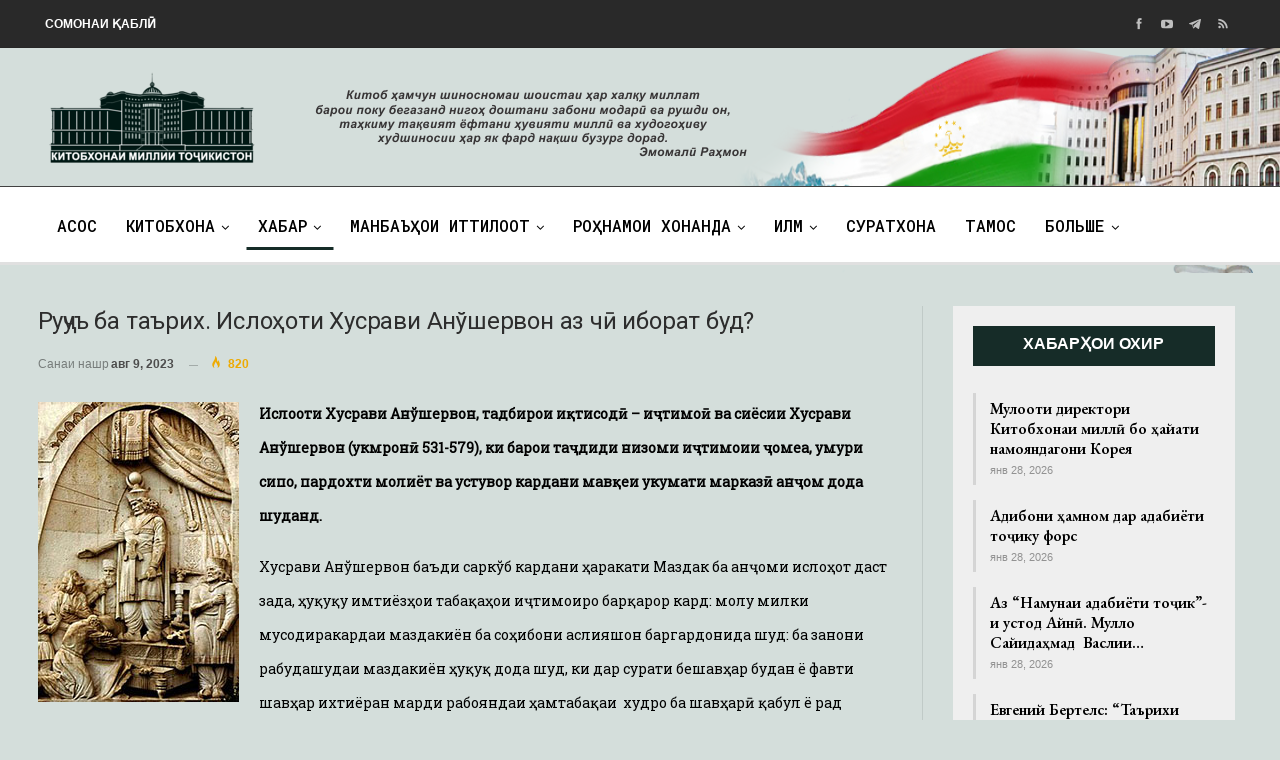

--- FILE ---
content_type: text/html; charset=UTF-8
request_url: https://kmt.tj/ruju-ba-tarih-islohoti-husravi-an-shervon-az-chy-iborat-bud/
body_size: 16444
content:
	<!DOCTYPE html>
		<!--[if IE 8]>
	<html class="ie ie8" lang="ru-RU"> <![endif]-->
	<!--[if IE 9]>
	<html class="ie ie9" lang="ru-RU"> <![endif]-->
	<!--[if gt IE 9]><!-->
<html lang="ru-RU"> <!--<![endif]-->
	<head>
				<meta charset="UTF-8">
		<meta http-equiv="X-UA-Compatible" content="IE=edge">
		<meta name="viewport" content="width=device-width, initial-scale=1.0">
		<link rel="pingback" href="https://kmt.tj/xmlrpc.php"/>

		<title>Руҷуъ ба таърих. Ислоҳоти Хусрави Анўшервон аз чӣ иборат буд? &#8211; Китобхонаи миллии Тоҷикистон</title>
<meta name='robots' content='max-image-preview:large' />

<!-- Better Open Graph, Schema.org & Twitter Integration -->
<meta property="og:locale" content="ru_ru"/>
<meta property="og:site_name" content="Китобхонаи миллии Тоҷикистон"/>
<meta property="og:url" content="https://kmt.tj/ruju-ba-tarih-islohoti-husravi-an-shervon-az-chy-iborat-bud/"/>
<meta property="og:title" content="Руҷуъ ба таърих. Ислоҳоти Хусрави Анўшервон аз чӣ иборат буд?"/>
<meta property="og:image" content="https://kmt.tj/wp-content/uploads/2023/08/anushervon.jpg"/>
<meta property="article:section" content="Хабар"/>
<meta property="og:description" content="Ислоҳоти Хусрави Анўшервон, тадбирҳои иқтисодӣ – иҷтимоӣ ва сиёсии Хусрави Анўшервон (ҳукмронӣ 531-579), ки барои таҷдиди низоми иҷтимоии ҷомеа, умури сипоҳ, пардохти молиёт ва устувор кардани мавқеи ҳукумати марказӣ анҷом дода шуданд.Хусрави Анўшерв"/>
<meta property="og:type" content="article"/>
<meta name="twitter:card" content="summary"/>
<meta name="twitter:url" content="https://kmt.tj/ruju-ba-tarih-islohoti-husravi-an-shervon-az-chy-iborat-bud/"/>
<meta name="twitter:title" content="Руҷуъ ба таърих. Ислоҳоти Хусрави Анўшервон аз чӣ иборат буд?"/>
<meta name="twitter:description" content="Ислоҳоти Хусрави Анўшервон, тадбирҳои иқтисодӣ – иҷтимоӣ ва сиёсии Хусрави Анўшервон (ҳукмронӣ 531-579), ки барои таҷдиди низоми иҷтимоии ҷомеа, умури сипоҳ, пардохти молиёт ва устувор кардани мавқеи ҳукумати марказӣ анҷом дода шуданд.Хусрави Анўшерв"/>
<meta name="twitter:image" content="https://kmt.tj/wp-content/uploads/2023/08/anushervon.jpg"/>
<!-- / Better Open Graph, Schema.org & Twitter Integration. -->
<link rel='dns-prefetch' href='//fonts.googleapis.com' />
<link rel="alternate" type="application/rss+xml" title="Китобхонаи миллии Тоҷикистон &raquo; Лента" href="https://kmt.tj/feed/" />
<link rel="alternate" type="application/rss+xml" title="Китобхонаи миллии Тоҷикистон &raquo; Лента комментариев" href="https://kmt.tj/comments/feed/" />
<link rel="alternate" type="application/rss+xml" title="Китобхонаи миллии Тоҷикистон &raquo; Лента комментариев к &laquo;Руҷуъ ба таърих. Ислоҳоти Хусрави Анўшервон аз чӣ иборат буд?&raquo;" href="https://kmt.tj/ruju-ba-tarih-islohoti-husravi-an-shervon-az-chy-iborat-bud/feed/" />
<script type="text/javascript">
window._wpemojiSettings = {"baseUrl":"https:\/\/s.w.org\/images\/core\/emoji\/14.0.0\/72x72\/","ext":".png","svgUrl":"https:\/\/s.w.org\/images\/core\/emoji\/14.0.0\/svg\/","svgExt":".svg","source":{"concatemoji":"https:\/\/kmt.tj\/wp-includes\/js\/wp-emoji-release.min.js?ver=d31eecbd296ec36bdee0775694abd10e"}};
/*! This file is auto-generated */
!function(i,n){var o,s,e;function c(e){try{var t={supportTests:e,timestamp:(new Date).valueOf()};sessionStorage.setItem(o,JSON.stringify(t))}catch(e){}}function p(e,t,n){e.clearRect(0,0,e.canvas.width,e.canvas.height),e.fillText(t,0,0);var t=new Uint32Array(e.getImageData(0,0,e.canvas.width,e.canvas.height).data),r=(e.clearRect(0,0,e.canvas.width,e.canvas.height),e.fillText(n,0,0),new Uint32Array(e.getImageData(0,0,e.canvas.width,e.canvas.height).data));return t.every(function(e,t){return e===r[t]})}function u(e,t,n){switch(t){case"flag":return n(e,"\ud83c\udff3\ufe0f\u200d\u26a7\ufe0f","\ud83c\udff3\ufe0f\u200b\u26a7\ufe0f")?!1:!n(e,"\ud83c\uddfa\ud83c\uddf3","\ud83c\uddfa\u200b\ud83c\uddf3")&&!n(e,"\ud83c\udff4\udb40\udc67\udb40\udc62\udb40\udc65\udb40\udc6e\udb40\udc67\udb40\udc7f","\ud83c\udff4\u200b\udb40\udc67\u200b\udb40\udc62\u200b\udb40\udc65\u200b\udb40\udc6e\u200b\udb40\udc67\u200b\udb40\udc7f");case"emoji":return!n(e,"\ud83e\udef1\ud83c\udffb\u200d\ud83e\udef2\ud83c\udfff","\ud83e\udef1\ud83c\udffb\u200b\ud83e\udef2\ud83c\udfff")}return!1}function f(e,t,n){var r="undefined"!=typeof WorkerGlobalScope&&self instanceof WorkerGlobalScope?new OffscreenCanvas(300,150):i.createElement("canvas"),a=r.getContext("2d",{willReadFrequently:!0}),o=(a.textBaseline="top",a.font="600 32px Arial",{});return e.forEach(function(e){o[e]=t(a,e,n)}),o}function t(e){var t=i.createElement("script");t.src=e,t.defer=!0,i.head.appendChild(t)}"undefined"!=typeof Promise&&(o="wpEmojiSettingsSupports",s=["flag","emoji"],n.supports={everything:!0,everythingExceptFlag:!0},e=new Promise(function(e){i.addEventListener("DOMContentLoaded",e,{once:!0})}),new Promise(function(t){var n=function(){try{var e=JSON.parse(sessionStorage.getItem(o));if("object"==typeof e&&"number"==typeof e.timestamp&&(new Date).valueOf()<e.timestamp+604800&&"object"==typeof e.supportTests)return e.supportTests}catch(e){}return null}();if(!n){if("undefined"!=typeof Worker&&"undefined"!=typeof OffscreenCanvas&&"undefined"!=typeof URL&&URL.createObjectURL&&"undefined"!=typeof Blob)try{var e="postMessage("+f.toString()+"("+[JSON.stringify(s),u.toString(),p.toString()].join(",")+"));",r=new Blob([e],{type:"text/javascript"}),a=new Worker(URL.createObjectURL(r),{name:"wpTestEmojiSupports"});return void(a.onmessage=function(e){c(n=e.data),a.terminate(),t(n)})}catch(e){}c(n=f(s,u,p))}t(n)}).then(function(e){for(var t in e)n.supports[t]=e[t],n.supports.everything=n.supports.everything&&n.supports[t],"flag"!==t&&(n.supports.everythingExceptFlag=n.supports.everythingExceptFlag&&n.supports[t]);n.supports.everythingExceptFlag=n.supports.everythingExceptFlag&&!n.supports.flag,n.DOMReady=!1,n.readyCallback=function(){n.DOMReady=!0}}).then(function(){return e}).then(function(){var e;n.supports.everything||(n.readyCallback(),(e=n.source||{}).concatemoji?t(e.concatemoji):e.wpemoji&&e.twemoji&&(t(e.twemoji),t(e.wpemoji)))}))}((window,document),window._wpemojiSettings);
</script>
<style type="text/css">
img.wp-smiley,
img.emoji {
	display: inline !important;
	border: none !important;
	box-shadow: none !important;
	height: 1em !important;
	width: 1em !important;
	margin: 0 0.07em !important;
	vertical-align: -0.1em !important;
	background: none !important;
	padding: 0 !important;
}
</style>
	<link rel='stylesheet' id='wp-block-library-css' href='https://kmt.tj/wp-includes/css/dist/block-library/style.min.css?ver=d31eecbd296ec36bdee0775694abd10e' type='text/css' media='all' />
<style id='classic-theme-styles-inline-css' type='text/css'>
/*! This file is auto-generated */
.wp-block-button__link{color:#fff;background-color:#32373c;border-radius:9999px;box-shadow:none;text-decoration:none;padding:calc(.667em + 2px) calc(1.333em + 2px);font-size:1.125em}.wp-block-file__button{background:#32373c;color:#fff;text-decoration:none}
</style>
<style id='global-styles-inline-css' type='text/css'>
body{--wp--preset--color--black: #000000;--wp--preset--color--cyan-bluish-gray: #abb8c3;--wp--preset--color--white: #ffffff;--wp--preset--color--pale-pink: #f78da7;--wp--preset--color--vivid-red: #cf2e2e;--wp--preset--color--luminous-vivid-orange: #ff6900;--wp--preset--color--luminous-vivid-amber: #fcb900;--wp--preset--color--light-green-cyan: #7bdcb5;--wp--preset--color--vivid-green-cyan: #00d084;--wp--preset--color--pale-cyan-blue: #8ed1fc;--wp--preset--color--vivid-cyan-blue: #0693e3;--wp--preset--color--vivid-purple: #9b51e0;--wp--preset--gradient--vivid-cyan-blue-to-vivid-purple: linear-gradient(135deg,rgba(6,147,227,1) 0%,rgb(155,81,224) 100%);--wp--preset--gradient--light-green-cyan-to-vivid-green-cyan: linear-gradient(135deg,rgb(122,220,180) 0%,rgb(0,208,130) 100%);--wp--preset--gradient--luminous-vivid-amber-to-luminous-vivid-orange: linear-gradient(135deg,rgba(252,185,0,1) 0%,rgba(255,105,0,1) 100%);--wp--preset--gradient--luminous-vivid-orange-to-vivid-red: linear-gradient(135deg,rgba(255,105,0,1) 0%,rgb(207,46,46) 100%);--wp--preset--gradient--very-light-gray-to-cyan-bluish-gray: linear-gradient(135deg,rgb(238,238,238) 0%,rgb(169,184,195) 100%);--wp--preset--gradient--cool-to-warm-spectrum: linear-gradient(135deg,rgb(74,234,220) 0%,rgb(151,120,209) 20%,rgb(207,42,186) 40%,rgb(238,44,130) 60%,rgb(251,105,98) 80%,rgb(254,248,76) 100%);--wp--preset--gradient--blush-light-purple: linear-gradient(135deg,rgb(255,206,236) 0%,rgb(152,150,240) 100%);--wp--preset--gradient--blush-bordeaux: linear-gradient(135deg,rgb(254,205,165) 0%,rgb(254,45,45) 50%,rgb(107,0,62) 100%);--wp--preset--gradient--luminous-dusk: linear-gradient(135deg,rgb(255,203,112) 0%,rgb(199,81,192) 50%,rgb(65,88,208) 100%);--wp--preset--gradient--pale-ocean: linear-gradient(135deg,rgb(255,245,203) 0%,rgb(182,227,212) 50%,rgb(51,167,181) 100%);--wp--preset--gradient--electric-grass: linear-gradient(135deg,rgb(202,248,128) 0%,rgb(113,206,126) 100%);--wp--preset--gradient--midnight: linear-gradient(135deg,rgb(2,3,129) 0%,rgb(40,116,252) 100%);--wp--preset--font-size--small: 13px;--wp--preset--font-size--medium: 20px;--wp--preset--font-size--large: 36px;--wp--preset--font-size--x-large: 42px;--wp--preset--spacing--20: 0.44rem;--wp--preset--spacing--30: 0.67rem;--wp--preset--spacing--40: 1rem;--wp--preset--spacing--50: 1.5rem;--wp--preset--spacing--60: 2.25rem;--wp--preset--spacing--70: 3.38rem;--wp--preset--spacing--80: 5.06rem;--wp--preset--shadow--natural: 6px 6px 9px rgba(0, 0, 0, 0.2);--wp--preset--shadow--deep: 12px 12px 50px rgba(0, 0, 0, 0.4);--wp--preset--shadow--sharp: 6px 6px 0px rgba(0, 0, 0, 0.2);--wp--preset--shadow--outlined: 6px 6px 0px -3px rgba(255, 255, 255, 1), 6px 6px rgba(0, 0, 0, 1);--wp--preset--shadow--crisp: 6px 6px 0px rgba(0, 0, 0, 1);}:where(.is-layout-flex){gap: 0.5em;}:where(.is-layout-grid){gap: 0.5em;}body .is-layout-flow > .alignleft{float: left;margin-inline-start: 0;margin-inline-end: 2em;}body .is-layout-flow > .alignright{float: right;margin-inline-start: 2em;margin-inline-end: 0;}body .is-layout-flow > .aligncenter{margin-left: auto !important;margin-right: auto !important;}body .is-layout-constrained > .alignleft{float: left;margin-inline-start: 0;margin-inline-end: 2em;}body .is-layout-constrained > .alignright{float: right;margin-inline-start: 2em;margin-inline-end: 0;}body .is-layout-constrained > .aligncenter{margin-left: auto !important;margin-right: auto !important;}body .is-layout-constrained > :where(:not(.alignleft):not(.alignright):not(.alignfull)){max-width: var(--wp--style--global--content-size);margin-left: auto !important;margin-right: auto !important;}body .is-layout-constrained > .alignwide{max-width: var(--wp--style--global--wide-size);}body .is-layout-flex{display: flex;}body .is-layout-flex{flex-wrap: wrap;align-items: center;}body .is-layout-flex > *{margin: 0;}body .is-layout-grid{display: grid;}body .is-layout-grid > *{margin: 0;}:where(.wp-block-columns.is-layout-flex){gap: 2em;}:where(.wp-block-columns.is-layout-grid){gap: 2em;}:where(.wp-block-post-template.is-layout-flex){gap: 1.25em;}:where(.wp-block-post-template.is-layout-grid){gap: 1.25em;}.has-black-color{color: var(--wp--preset--color--black) !important;}.has-cyan-bluish-gray-color{color: var(--wp--preset--color--cyan-bluish-gray) !important;}.has-white-color{color: var(--wp--preset--color--white) !important;}.has-pale-pink-color{color: var(--wp--preset--color--pale-pink) !important;}.has-vivid-red-color{color: var(--wp--preset--color--vivid-red) !important;}.has-luminous-vivid-orange-color{color: var(--wp--preset--color--luminous-vivid-orange) !important;}.has-luminous-vivid-amber-color{color: var(--wp--preset--color--luminous-vivid-amber) !important;}.has-light-green-cyan-color{color: var(--wp--preset--color--light-green-cyan) !important;}.has-vivid-green-cyan-color{color: var(--wp--preset--color--vivid-green-cyan) !important;}.has-pale-cyan-blue-color{color: var(--wp--preset--color--pale-cyan-blue) !important;}.has-vivid-cyan-blue-color{color: var(--wp--preset--color--vivid-cyan-blue) !important;}.has-vivid-purple-color{color: var(--wp--preset--color--vivid-purple) !important;}.has-black-background-color{background-color: var(--wp--preset--color--black) !important;}.has-cyan-bluish-gray-background-color{background-color: var(--wp--preset--color--cyan-bluish-gray) !important;}.has-white-background-color{background-color: var(--wp--preset--color--white) !important;}.has-pale-pink-background-color{background-color: var(--wp--preset--color--pale-pink) !important;}.has-vivid-red-background-color{background-color: var(--wp--preset--color--vivid-red) !important;}.has-luminous-vivid-orange-background-color{background-color: var(--wp--preset--color--luminous-vivid-orange) !important;}.has-luminous-vivid-amber-background-color{background-color: var(--wp--preset--color--luminous-vivid-amber) !important;}.has-light-green-cyan-background-color{background-color: var(--wp--preset--color--light-green-cyan) !important;}.has-vivid-green-cyan-background-color{background-color: var(--wp--preset--color--vivid-green-cyan) !important;}.has-pale-cyan-blue-background-color{background-color: var(--wp--preset--color--pale-cyan-blue) !important;}.has-vivid-cyan-blue-background-color{background-color: var(--wp--preset--color--vivid-cyan-blue) !important;}.has-vivid-purple-background-color{background-color: var(--wp--preset--color--vivid-purple) !important;}.has-black-border-color{border-color: var(--wp--preset--color--black) !important;}.has-cyan-bluish-gray-border-color{border-color: var(--wp--preset--color--cyan-bluish-gray) !important;}.has-white-border-color{border-color: var(--wp--preset--color--white) !important;}.has-pale-pink-border-color{border-color: var(--wp--preset--color--pale-pink) !important;}.has-vivid-red-border-color{border-color: var(--wp--preset--color--vivid-red) !important;}.has-luminous-vivid-orange-border-color{border-color: var(--wp--preset--color--luminous-vivid-orange) !important;}.has-luminous-vivid-amber-border-color{border-color: var(--wp--preset--color--luminous-vivid-amber) !important;}.has-light-green-cyan-border-color{border-color: var(--wp--preset--color--light-green-cyan) !important;}.has-vivid-green-cyan-border-color{border-color: var(--wp--preset--color--vivid-green-cyan) !important;}.has-pale-cyan-blue-border-color{border-color: var(--wp--preset--color--pale-cyan-blue) !important;}.has-vivid-cyan-blue-border-color{border-color: var(--wp--preset--color--vivid-cyan-blue) !important;}.has-vivid-purple-border-color{border-color: var(--wp--preset--color--vivid-purple) !important;}.has-vivid-cyan-blue-to-vivid-purple-gradient-background{background: var(--wp--preset--gradient--vivid-cyan-blue-to-vivid-purple) !important;}.has-light-green-cyan-to-vivid-green-cyan-gradient-background{background: var(--wp--preset--gradient--light-green-cyan-to-vivid-green-cyan) !important;}.has-luminous-vivid-amber-to-luminous-vivid-orange-gradient-background{background: var(--wp--preset--gradient--luminous-vivid-amber-to-luminous-vivid-orange) !important;}.has-luminous-vivid-orange-to-vivid-red-gradient-background{background: var(--wp--preset--gradient--luminous-vivid-orange-to-vivid-red) !important;}.has-very-light-gray-to-cyan-bluish-gray-gradient-background{background: var(--wp--preset--gradient--very-light-gray-to-cyan-bluish-gray) !important;}.has-cool-to-warm-spectrum-gradient-background{background: var(--wp--preset--gradient--cool-to-warm-spectrum) !important;}.has-blush-light-purple-gradient-background{background: var(--wp--preset--gradient--blush-light-purple) !important;}.has-blush-bordeaux-gradient-background{background: var(--wp--preset--gradient--blush-bordeaux) !important;}.has-luminous-dusk-gradient-background{background: var(--wp--preset--gradient--luminous-dusk) !important;}.has-pale-ocean-gradient-background{background: var(--wp--preset--gradient--pale-ocean) !important;}.has-electric-grass-gradient-background{background: var(--wp--preset--gradient--electric-grass) !important;}.has-midnight-gradient-background{background: var(--wp--preset--gradient--midnight) !important;}.has-small-font-size{font-size: var(--wp--preset--font-size--small) !important;}.has-medium-font-size{font-size: var(--wp--preset--font-size--medium) !important;}.has-large-font-size{font-size: var(--wp--preset--font-size--large) !important;}.has-x-large-font-size{font-size: var(--wp--preset--font-size--x-large) !important;}
.wp-block-navigation a:where(:not(.wp-element-button)){color: inherit;}
:where(.wp-block-post-template.is-layout-flex){gap: 1.25em;}:where(.wp-block-post-template.is-layout-grid){gap: 1.25em;}
:where(.wp-block-columns.is-layout-flex){gap: 2em;}:where(.wp-block-columns.is-layout-grid){gap: 2em;}
.wp-block-pullquote{font-size: 1.5em;line-height: 1.6;}
</style>
<link rel='stylesheet' id='bsearch-style-css' href='https://kmt.tj/wp-content/plugins/better-search/includes/css/bsearch-styles.min.css?ver=3.0.2' type='text/css' media='all' />
<link rel='stylesheet' id='contact-form-7-css' href='https://kmt.tj/wp-content/plugins/contact-form-7-master/includes/css/styles.css?ver=4.3' type='text/css' media='all' />
<link rel='stylesheet' id='owl-carousel-style-css' href='https://kmt.tj/wp-content/plugins/post-slider-and-carousel/assets/css/owl.carousel.min.css?ver=3.2.1' type='text/css' media='all' />
<link rel='stylesheet' id='psac-public-style-css' href='https://kmt.tj/wp-content/plugins/post-slider-and-carousel/assets/css/psac-public.css?ver=3.2.1' type='text/css' media='all' />
<link rel='stylesheet' id='ce_responsive-css' href='https://kmt.tj/wp-content/plugins/simple-embed-code/css/video-container.min.css?ver=2.3.6' type='text/css' media='all' />
<link rel='stylesheet' id='photonic-slider-css' href='https://kmt.tj/wp-content/plugins/photonic/include/ext/splide/splide.min.css?ver=20231021-134104' type='text/css' media='all' />
<link rel='stylesheet' id='photonic-lightbox-css' href='https://kmt.tj/wp-content/plugins/photonic/include/ext/baguettebox/baguettebox.min.css?ver=20231021-134104' type='text/css' media='all' />
<link rel='stylesheet' id='photonic-css' href='https://kmt.tj/wp-content/plugins/photonic/include/css/front-end/core/photonic.min.css?ver=20231021-134104' type='text/css' media='all' />
<style id='photonic-inline-css' type='text/css'>
/* Retrieved from saved CSS */
.photonic-panel { background:  rgb(17,17,17)  !important;

	border-top: none;
	border-right: none;
	border-bottom: none;
	border-left: none;
 }
.photonic-flickr-stream .photonic-pad-photosets { margin: 10px; }
.photonic-flickr-stream .photonic-pad-galleries { margin: 10px; }
.photonic-flickr-stream .photonic-pad-photos { padding: 5px 10px; }
.photonic-google-stream .photonic-pad-photos { padding: 5px 10px; }
.photonic-zenfolio-stream .photonic-pad-photos { padding: 5px 10px; }
.photonic-zenfolio-stream .photonic-pad-photosets { margin: 5px 10px; }
.photonic-smug-stream .photonic-pad-albums { margin: 10px; }
.photonic-smug-stream .photonic-pad-photos { padding: 5px 10px; }
.photonic-random-layout .photonic-thumb { padding: 2px}
.photonic-masonry-layout .photonic-thumb { padding: 2px}
.photonic-mosaic-layout .photonic-thumb { padding: 2px}

</style>
<link rel='stylesheet' id='better-framework-main-fonts-css' href='https://fonts.googleapis.com/css?family=Roboto:400,500%7CRoboto+Slab:400%7CRoboto+Mono:500%7CEB+Garamond:700,400,600' type='text/css' media='all' />
<script type='text/javascript' src='https://kmt.tj/wp-includes/js/jquery/jquery.min.js?ver=3.7.0' id='jquery-core-js'></script>
<script type='text/javascript' src='https://kmt.tj/wp-includes/js/jquery/jquery-migrate.min.js?ver=3.4.1' id='jquery-migrate-js'></script>
<!--[if lt IE 9]>
<script type='text/javascript' src='https://kmt.tj/wp-content/themes/publisher/includes/libs/better-framework/assets/js/html5shiv.min.js?ver=3.10.22' id='bf-html5shiv-js'></script>
<![endif]-->
<!--[if lt IE 9]>
<script type='text/javascript' src='https://kmt.tj/wp-content/themes/publisher/includes/libs/better-framework/assets/js/respond.min.js?ver=3.10.22' id='bf-respond-js'></script>
<![endif]-->
<link rel="https://api.w.org/" href="https://kmt.tj/wp-json/" /><link rel="alternate" type="application/json" href="https://kmt.tj/wp-json/wp/v2/posts/14923" /><link rel="EditURI" type="application/rsd+xml" title="RSD" href="https://kmt.tj/xmlrpc.php?rsd" />

<link rel="canonical" href="https://kmt.tj/ruju-ba-tarih-islohoti-husravi-an-shervon-az-chy-iborat-bud/" />
<link rel='shortlink' href='https://kmt.tj/?p=14923' />
<link rel="alternate" type="application/json+oembed" href="https://kmt.tj/wp-json/oembed/1.0/embed?url=https%3A%2F%2Fkmt.tj%2Fruju-ba-tarih-islohoti-husravi-an-shervon-az-chy-iborat-bud%2F" />
<link rel="alternate" type="text/xml+oembed" href="https://kmt.tj/wp-json/oembed/1.0/embed?url=https%3A%2F%2Fkmt.tj%2Fruju-ba-tarih-islohoti-husravi-an-shervon-az-chy-iborat-bud%2F&#038;format=xml" />
<style type="text/css">
.qtranxs_flag_ru {background-image: url(/wp-content/plugins/qtranslate-x/flags/ru.png); background-repeat: no-repeat;}
.qtranxs_flag_tg {background-image: url(/wp-content/plugins/qtranslate-x/flags/tj.png); background-repeat: no-repeat;}
</style>
<link hreflang="tg" href="https://kmt.tj/tg/ruju-ba-tarih-islohoti-husravi-an-shervon-az-chy-iborat-bud/" rel="alternate" />
<link hreflang="ru" href="https://kmt.tj/ru/ruju-ba-tarih-islohoti-husravi-an-shervon-az-chy-iborat-bud/" rel="alternate" />
<link hreflang="x-default" href="https://kmt.tj/ruju-ba-tarih-islohoti-husravi-an-shervon-az-chy-iborat-bud/" rel="alternate" />
<meta name="generator" content="qTranslate-X 3.4.6.8" />
<meta name="generator" content="Powered by WPBakery Page Builder - drag and drop page builder for WordPress."/>
<style type="text/css">.broken_link, a.broken_link {
	text-decoration: line-through;
}</style><script type="application/ld+json">{
    "@context": "http:\/\/schema.org\/",
    "@type": "Organization",
    "@id": "#organization",
    "url": "https:\/\/kmt.tj\/",
    "name": "\u041a\u0438\u0442\u043e\u0431\u0445\u043e\u043d\u0430\u0438 \u043c\u0438\u043b\u043b\u0438\u0438 \u0422\u043e\u04b7\u0438\u043a\u0438\u0441\u0442\u043e\u043d",
    "description": "\u041a\u0438\u0442\u043e\u0431\u0445\u043e\u043d\u0430\u0438 \u043c\u0438\u043b\u043b\u0438\u0438 \u0422\u043e\u04b7\u0438\u043a\u0438\u0441\u0442\u043e\u043d"
}</script>
<script type="application/ld+json">{
    "@context": "http:\/\/schema.org\/",
    "@type": "WebSite",
    "name": "\u041a\u0438\u0442\u043e\u0431\u0445\u043e\u043d\u0430\u0438 \u043c\u0438\u043b\u043b\u0438\u0438 \u0422\u043e\u04b7\u0438\u043a\u0438\u0441\u0442\u043e\u043d",
    "alternateName": "\u041a\u0438\u0442\u043e\u0431\u0445\u043e\u043d\u0430\u0438 \u043c\u0438\u043b\u043b\u0438\u0438 \u0422\u043e\u04b7\u0438\u043a\u0438\u0441\u0442\u043e\u043d",
    "url": "https:\/\/kmt.tj\/"
}</script>
<script type="application/ld+json">{
    "@context": "http:\/\/schema.org\/",
    "@type": "BlogPosting",
    "headline": "\u0420\u0443\u04b7\u0443\u044a \u0431\u0430 \u0442\u0430\u044a\u0440\u0438\u0445. \u0418\u0441\u043b\u043e\u04b3\u043e\u0442\u0438 \u0425\u0443\u0441\u0440\u0430\u0432\u0438 \u0410\u043d\u045e\u0448\u0435\u0440\u0432\u043e\u043d \u0430\u0437 \u0447\u04e3 \u0438\u0431\u043e\u0440\u0430\u0442 \u0431\u0443\u0434?",
    "description": "\u0418\u0441\u043b\u043e\u04b3\u043e\u0442\u0438 \u0425\u0443\u0441\u0440\u0430\u0432\u0438 \u0410\u043d\u045e\u0448\u0435\u0440\u0432\u043e\u043d, \u0442\u0430\u0434\u0431\u0438\u0440\u04b3\u043e\u0438 \u0438\u049b\u0442\u0438\u0441\u043e\u0434\u04e3 \u2013 \u0438\u04b7\u0442\u0438\u043c\u043e\u04e3 \u0432\u0430 \u0441\u0438\u0451\u0441\u0438\u0438 \u0425\u0443\u0441\u0440\u0430\u0432\u0438 \u0410\u043d\u045e\u0448\u0435\u0440\u0432\u043e\u043d (\u04b3\u0443\u043a\u043c\u0440\u043e\u043d\u04e3 531-579), \u043a\u0438 \u0431\u0430\u0440\u043e\u0438 \u0442\u0430\u04b7\u0434\u0438\u0434\u0438 \u043d\u0438\u0437\u043e\u043c\u0438 \u0438\u04b7\u0442\u0438\u043c\u043e\u0438\u0438 \u04b7\u043e\u043c\u0435\u0430, \u0443\u043c\u0443\u0440\u0438 \u0441\u0438\u043f\u043e\u04b3, \u043f\u0430\u0440\u0434\u043e\u0445\u0442\u0438 \u043c\u043e\u043b\u0438\u0451\u0442 \u0432\u0430 \u0443\u0441\u0442\u0443\u0432\u043e\u0440 \u043a\u0430\u0440\u0434\u0430\u043d\u0438 \u043c\u0430\u0432\u049b\u0435\u0438 \u04b3\u0443\u043a\u0443\u043c\u0430\u0442\u0438 \u043c\u0430\u0440\u043a\u0430\u0437\u04e3 \u0430\u043d\u04b7\u043e\u043c \u0434\u043e\u0434\u0430 \u0448\u0443\u0434\u0430\u043d\u0434.\u0425\u0443\u0441\u0440\u0430\u0432\u0438 \u0410\u043d\u045e\u0448\u0435\u0440\u0432",
    "datePublished": "2023-08-09",
    "dateModified": "2023-08-09",
    "author": {
        "@type": "Person",
        "@id": "#person-kmt",
        "name": "kmt"
    },
    "image": {
        "@type": "ImageObject",
        "url": "https:\/\/kmt.tj\/wp-content\/uploads\/2023\/08\/anushervon.jpg",
        "width": 201,
        "height": 300
    },
    "interactionStatistic": [
        {
            "@type": "InteractionCounter",
            "interactionType": "http:\/\/schema.org\/CommentAction",
            "userInteractionCount": "0"
        }
    ],
    "publisher": {
        "@id": "#organization"
    },
    "mainEntityOfPage": "https:\/\/kmt.tj\/ruju-ba-tarih-islohoti-husravi-an-shervon-az-chy-iborat-bud\/"
}</script>
<link rel='stylesheet' id='bs-icons' href='https://kmt.tj/wp-content/themes/publisher/includes/libs/better-framework/assets/css/bs-icons.css' type='text/css' media='all' />
<link rel='stylesheet' id='better-social-counter' href='https://kmt.tj/wp-content/plugins/better-social-counter/css/style.min.css' type='text/css' media='all' />
<link rel='stylesheet' id='bf-slick' href='https://kmt.tj/wp-content/themes/publisher/includes/libs/better-framework/assets/css/slick.min.css' type='text/css' media='all' />
<link rel='stylesheet' id='br-numbers' href='https://fonts.googleapis.com/css?family=Oswald&text=0123456789./\%' type='text/css' media='all' />
<link rel='stylesheet' id='better-reviews' href='https://kmt.tj/wp-content/plugins/better-reviews/css/better-reviews.min.css' type='text/css' media='all' />
<link rel='stylesheet' id='blockquote-pack-pro' href='https://kmt.tj/wp-content/plugins/blockquote-pack-pro/css/blockquote-pack.min.css' type='text/css' media='all' />
<link rel='stylesheet' id='newsletter-pack' href='https://kmt.tj/wp-content/plugins/newsletter-pack-pro/css/newsletter-pack.min.css' type='text/css' media='all' />
<link rel='stylesheet' id='smart-lists-pack-pro' href='https://kmt.tj/wp-content/plugins/smart-lists-pack-pro/css/smart-lists-pack.min.css' type='text/css' media='all' />
<link rel='stylesheet' id='pretty-photo' href='https://kmt.tj/wp-content/themes/publisher/includes/libs/better-framework/assets/css/pretty-photo.min.css' type='text/css' media='all' />
<link rel='stylesheet' id='theme-libs' href='https://kmt.tj/wp-content/themes/publisher/css/theme-libs.min.css' type='text/css' media='all' />
<link rel='stylesheet' id='fontawesome' href='https://kmt.tj/wp-content/themes/publisher/includes/libs/better-framework/assets/css/font-awesome.min.css' type='text/css' media='all' />
<link rel='stylesheet' id='publisher' href='https://kmt.tj/wp-content/themes/publisher/style-7.7.0.min.css' type='text/css' media='all' />
<link rel='stylesheet' id='publisher-theme-newspaper-daily' href='https://kmt.tj/wp-content/themes/publisher/includes/styles/newspaper-daily/style.min.css' type='text/css' media='all' />
<link rel='stylesheet' id='7.7.0-1760745851' href='https://kmt.tj/wp-content/bs-booster-cache/0461907a9f2b9e75666a5c5706c16fe2.css' type='text/css' media='all' />
<link rel="icon" href="https://kmt.tj/wp-content/uploads/2021/03/cropped-as2-32x32.png" sizes="32x32" />
<link rel="icon" href="https://kmt.tj/wp-content/uploads/2021/03/cropped-as2-192x192.png" sizes="192x192" />
<link rel="apple-touch-icon" href="https://kmt.tj/wp-content/uploads/2021/03/cropped-as2-180x180.png" />
<meta name="msapplication-TileImage" content="https://kmt.tj/wp-content/uploads/2021/03/cropped-as2-270x270.png" />

<!-- BetterFramework Head Inline CSS -->
<style>
#menu-item-179{
    float: right;
}
.nish img{
    width: 145px;
    height: 120px;
}
/* responsive monitor */ @media(min-width: 1200px){.main-menu-inner{
    padding: 15px;
}
#menu-item-179{
    float: right;
}
.site-header.header-style-2 .header-inner {
    padding: 8px 0;
}
.site-footer .copy-footer {
    padding: 9px 0px 9px 0px;
}
.site-header.header-style-1, .site-header.header-style-2, .site-header.header-style-3, .site-header.header-style-4, .site-header.header-style-5.full-width, .site-header.header-style-5.boxed>.content-wrap>.container, .site-header.header-style-5 .bs-pinning-wrapper.bspw-header-style-5>.bs-pinning-block, .site-header.header-style-6.full-width, .site-header.header-style-6.boxed>.content-wrap>.container, .site-header.header-style-6 .bs-pinning-wrapper.bspw-header-style-6>.bs-pinning-block, .site-header.header-style-7, .site-header.header-style-8.full-width, .site-header.header-style-8.boxed>.content-wrap>.container, .site-header.header-style-8 .bs-pinning-wrapper.bspw-header-style-8>.bs-pinning-block{
    background-image: url('/wp-content/uploads/2020/09/banner.png');
    background-size: 100% 242px;
    background-position: top;


}
}
/* responsive landscape tablet */ @media(min-width: 1019px) and (max-width: 1199px){.site-header.header-style-1, .site-header.header-style-2, .site-header.header-style-3, .site-header.header-style-4, .site-header.header-style-5.full-width, .site-header.header-style-5.boxed>.content-wrap>.container, .site-header.header-style-5 .bs-pinning-wrapper.bspw-header-style-5>.bs-pinning-block, .site-header.header-style-6.full-width, .site-header.header-style-6.boxed>.content-wrap>.container, .site-header.header-style-6 .bs-pinning-wrapper.bspw-header-style-6>.bs-pinning-block, .site-header.header-style-7, .site-header.header-style-8.full-width, .site-header.header-style-8.boxed>.content-wrap>.container, .site-header.header-style-8 .bs-pinning-wrapper.bspw-header-style-8>.bs-pinning-block{
    background-image: url('/wp-content/uploads/2020/09/banner.png');
    background-size: 100% 242px;
    background-position: top;
}
}
/* responsive portrait tablet */ @media(min-width: 768px) and (max-width: 1018px){.site-header.header-style-1, .site-header.header-style-2, .site-header.header-style-3, .site-header.header-style-4, .site-header.header-style-5.full-width, .site-header.header-style-5.boxed>.content-wrap>.container, .site-header.header-style-5 .bs-pinning-wrapper.bspw-header-style-5>.bs-pinning-block, .site-header.header-style-6.full-width, .site-header.header-style-6.boxed>.content-wrap>.container, .site-header.header-style-6 .bs-pinning-wrapper.bspw-header-style-6>.bs-pinning-block, .site-header.header-style-7, .site-header.header-style-8.full-width, .site-header.header-style-8.boxed>.content-wrap>.container, .site-header.header-style-8 .bs-pinning-wrapper.bspw-header-style-8>.bs-pinning-block{
    background-image: url('/wp-content/uploads/2020/09/banner.png');
    background-size: 100% 242px;
    background-position: top;
}
}
/* responsive phone */ @media(max-width: 767px){#menu-item-179{
    float: none;
}}

</style>
<!-- /BetterFramework Head Inline CSS-->
<noscript><style> .wpb_animate_when_almost_visible { opacity: 1; }</style></noscript>	</head>

<body class="post-template-default single single-post postid-14923 single-format-standard td-standard-pack bs-theme bs-publisher bs-publisher-newspaper-daily active-light-box ltr close-rh page-layout-2-col-right full-width active-sticky-sidebar main-menu-sticky single-prim-cat-255 single-cat-255 single-cat-39  wpb-js-composer js-comp-ver-6.2.0 vc_responsive bs-ll-a" dir="ltr">
	<header id="header" class="site-header header-style-2 full-width" itemscope="itemscope" itemtype="https://schema.org/WPHeader">

		<section class="topbar topbar-style-1 hidden-xs hidden-xs">
	<div class="content-wrap">
		<div class="container">
			<div class="topbar-inner clearfix">

									<div class="section-links">
								<div  class="  better-studio-shortcode bsc-clearfix better-social-counter style-button not-colored in-4-col">
						<ul class="social-list bsc-clearfix"><li class="social-item facebook"><a href = "https://www.facebook.com/kitobkhona" target = "_blank" > <i class="item-icon bsfi-facebook" ></i><span class="item-title" > Likes </span> </a> </li> <li class="social-item youtube"><a href = "https://youtube.com/channel/UC1g6lQhE6TL7P-LIFqG7HgA" target = "_blank" > <i class="item-icon bsfi-youtube" ></i><span class="item-title" > Subscribers </span> </a> </li> <li class="social-item telegram"><a href = "https://t.me/kmt_tj" target = "_blank" > <i class="item-icon bsfi-telegram" ></i><span class="item-title" > Friends </span> </a> </li> <li class="social-item rss"><a href = "https://kmt.tj/feed/rss/" target = "_blank" > <i class="item-icon bsfi-rss" ></i><span class="item-title" > Subscribe </span> </a> </li> 			</ul>
		</div>
							</div>
				
				<div class="section-menu">
						<div id="menu-top" class="menu top-menu-wrapper" role="navigation" itemscope="itemscope" itemtype="https://schema.org/SiteNavigationElement">
		<nav class="top-menu-container">

			<ul id="top-navigation" class="top-menu menu clearfix bsm-pure">
				<li id="menu-item-1150" class="menu-item menu-item-type-custom menu-item-object-custom better-anim-fade menu-item-1150"><a href="http://old.kmt.tj/">Сомонаи қаблӣ</a></li>
			</ul>

		</nav>
	</div>
				</div>
			</div>
		</div>
	</div>
</section>
		<div class="header-inner">
			<div class="content-wrap">
				<div class="container">
					<div class="row">
						<div class="row-height">
						   
							<div class="logo-col col-xs-12">
								<div class="col-inside">
									<div id="site-branding" class="site-branding">
										<a href="/" itemprop="url" rel="home">
										
										    <img id="site-logo" src="/wp-content/uploads/2020/09/tajik-22.png" alt="КМТ">											
										</a>
									</div>	
								</div>
							</div>
							<div class="logo-col col-xs-3">
								<div class="col-inside nish">
								<img src="/wp-content/uploads/2020/09/ab.png"></p>
							</div>
						</div>
					</div>
				</div>
			</div>
		</div>

		<div id="menu-main" class="menu main-menu-wrapper" role="navigation" itemscope="itemscope" itemtype="https://schema.org/SiteNavigationElement">
	<div class="main-menu-inner">
		<div class="content-wrap">
			<div class="container">

				<nav class="main-menu-container">
					<ul id="main-navigation" class="main-menu menu bsm-pure clearfix">
						<li id="menu-item-1545" class="menu-item menu-item-type-custom menu-item-object-custom better-anim-fade menu-item-1545"><a href="/">Асосӣ</a></li>
<li id="menu-item-210" class="menu-item menu-item-type-post_type menu-item-object-page menu-item-has-children better-anim-fade menu-item-210"><a href="https://kmt.tj/o-biblioteke/">КИТОБХОНА</a>
<ul class="sub-menu">
	<li id="menu-item-209" class="menu-item menu-item-type-post_type menu-item-object-page better-anim-fade menu-item-209"><a href="https://kmt.tj/istoriya-biblioteka/">Таърихи китобхона</a></li>
	<li id="menu-item-1456" class="menu-item menu-item-type-taxonomy menu-item-object-category menu-term-32 better-anim-fade menu-item-1456"><a href="https://kmt.tj/category/ro-bariyat/">Роҳбарият</a></li>
	<li id="menu-item-12133" class="menu-item menu-item-type-post_type menu-item-object-post better-anim-fade menu-item-12133"><a href="https://kmt.tj/sokhtori-kitobkhona/">Сохтор</a></li>
	<li id="menu-item-205" class="menu-item menu-item-type-post_type menu-item-object-page menu-item-has-children better-anim-fade menu-item-205"><a href="https://kmt.tj/deyatelnost/">Фаъолият</a>
	<ul class="sub-menu">
		<li id="menu-item-206" class="menu-item menu-item-type-post_type menu-item-object-page better-anim-fade menu-item-206"><a href="https://kmt.tj/deyatelnost/otchety/">Ҳисоботҳо</a></li>
		<li id="menu-item-207" class="menu-item menu-item-type-post_type menu-item-object-page better-anim-fade menu-item-207"><a href="https://kmt.tj/deyatelnost/plan/">Нақша</a></li>
		<li id="menu-item-208" class="menu-item menu-item-type-post_type menu-item-object-page better-anim-fade menu-item-208"><a href="https://kmt.tj/deyatelnost/ustav/">Оиннома</a></li>
	</ul>
</li>
</ul>
</li>
<li id="menu-item-1621" class="menu-item menu-item-type-taxonomy menu-item-object-category current-post-ancestor current-menu-parent current-post-parent menu-item-has-children menu-term-39 better-anim-fade menu-item-1621"><a href="https://kmt.tj/category/news/">Хабар</a>
<ul class="sub-menu">
	<li id="menu-item-27854" class="menu-item menu-item-type-custom menu-item-object-custom better-anim-fade menu-item-27854"><a href="https://kmt.tj/boygoni/">Бойгонӣ</a></li>
</ul>
</li>
<li id="menu-item-215" class="menu-item menu-item-type-post_type menu-item-object-page menu-item-has-children better-anim-fade menu-item-215"><a href="https://kmt.tj/informacinnye-resury/">Манбаъҳои иттилоотӣ</a>
<ul class="sub-menu">
	<li id="menu-item-214" class="menu-item menu-item-type-taxonomy menu-item-object-category menu-term-12 better-anim-fade menu-item-214"><a href="https://kmt.tj/category/novye-postupleniya/">Китобҳои тозанашр</a></li>
	<li id="menu-item-216" class="menu-item menu-item-type-custom menu-item-object-custom better-anim-fade menu-item-216"><a href="/nlt.tj">Китобхонаи электронӣ</a></li>
</ul>
</li>
<li id="menu-item-221" class="menu-item menu-item-type-post_type menu-item-object-page menu-item-has-children better-anim-fade menu-item-221"><a href="https://kmt.tj/chitatelyam/">Роҳнамои хонанда</a>
<ul class="sub-menu">
	<li id="menu-item-222" class="menu-item menu-item-type-post_type menu-item-object-page better-anim-fade menu-item-222"><a href="https://kmt.tj/chitatelyam/zapis-chitatelej/">Сабти номи хонандагон</a></li>
	<li id="menu-item-224" class="menu-item menu-item-type-post_type menu-item-object-page better-anim-fade menu-item-224"><a href="https://kmt.tj/chitatelyam/pravila-polzovaniya-bibliotekoj/">Қоидаҳои истифодабарии Китобхона</a></li>
	<li id="menu-item-225" class="menu-item menu-item-type-post_type menu-item-object-page better-anim-fade menu-item-225"><a href="https://kmt.tj/chitatelyam/rezhim-raboty/">Реҷаи корӣ</a></li>
	<li id="menu-item-226" class="menu-item menu-item-type-post_type menu-item-object-page better-anim-fade menu-item-226"><a href="https://kmt.tj/chitatelyam/chitatelnye-zaly/">Толорҳои хониш</a></li>
	<li id="menu-item-227" class="menu-item menu-item-type-post_type menu-item-object-page better-anim-fade menu-item-227"><a href="https://kmt.tj/chitatelyam/ekskursii/">Сайёҳат</a></li>
</ul>
</li>
<li id="menu-item-228" class="menu-item menu-item-type-post_type menu-item-object-page menu-item-has-children better-anim-fade menu-item-228"><a href="https://kmt.tj/nauka/">Илм</a>
<ul class="sub-menu">
	<li id="menu-item-1458" class="menu-item menu-item-type-taxonomy menu-item-object-category menu-term-26 better-anim-fade menu-item-1458"><a href="https://kmt.tj/category/nashriya-o/">Нашрияҳои Китобхонаи миллии Тоҷикистон</a></li>
</ul>
</li>
<li id="menu-item-16389" class="menu-item menu-item-type-custom menu-item-object-custom better-anim-fade menu-item-16389"><a href="https://kmt.tj/photo-gallery/">Суратхона</a></li>
<li id="menu-item-212" class="menu-item menu-item-type-post_type menu-item-object-page better-anim-fade menu-item-212"><a href="https://kmt.tj/chitatelyam/kontakty/">Тамос</a></li>
<li id="menu-item-1591" class="qtranxs-lang-menu qtranxs-lang-menu-tg menu-item menu-item-type-custom menu-item-object-custom menu-item-has-children better-anim-fade menu-item-1591"><a title="Тоҷикӣ" href="#">Забон:&nbsp;<img src="https://kmt.tj/wp-content/plugins/qtranslate-x/flags/tj.png" alt="Тоҷикӣ" /></a>
<ul class="sub-menu">
	<li id="menu-item-27855" class="qtranxs-lang-menu-item qtranxs-lang-menu-item-tg menu-item menu-item-type-custom menu-item-object-custom better-anim-fade menu-item-27855"><a title="Тоҷикӣ" href="https://kmt.tj/tg/ruju-ba-tarih-islohoti-husravi-an-shervon-az-chy-iborat-bud/"><img src="https://kmt.tj/wp-content/plugins/qtranslate-x/flags/tj.png" alt="Тоҷикӣ" />&nbsp;Тоҷикӣ</a></li>
	<li id="menu-item-27856" class="qtranxs-lang-menu-item qtranxs-lang-menu-item-ru menu-item menu-item-type-custom menu-item-object-custom better-anim-fade menu-item-27856"><a title="Русский" href="https://kmt.tj/ru/ruju-ba-tarih-islohoti-husravi-an-shervon-az-chy-iborat-bud/"><img src="https://kmt.tj/wp-content/plugins/qtranslate-x/flags/ru.png" alt="Русский" />&nbsp;Русский</a></li>
</ul>
</li>
					</ul><!-- #main-navigation -->
									</nav><!-- .main-menu-container -->

			</div>
		</div>
	</div>
</div><!-- .menu -->
	</header><!-- .header -->
	<div class="rh-header clearfix light deferred-block-exclude">
		<div class="rh-container clearfix">

			<div class="menu-container close">
				<span class="menu-handler"><span class="lines"></span></span>
			</div><!-- .menu-container -->

			<div class="logo-container rh-img-logo">
				<a href="https://kmt.tj/" itemprop="url" rel="home">
											<img src="/wp-content/uploads/2021/02/admin-ajax.png"
						     alt="Китобхонаи миллии Тоҷикистон"  />				</a>
			</div><!-- .logo-container -->
		</div><!-- .rh-container -->
	</div><!-- .rh-header -->
		<div class="main-wrap content-main-wrap">
		<div class="content-wrap">
		<main id="content" class="content-container">

		<div class="container layout-2-col layout-2-col-1 layout-right-sidebar post-template-9">

			<div class="row main-section">
										<div class="col-sm-8 content-column">
							<div class="single-container">
																<article id="post-14923" class="post-14923 post type-post status-publish format-standard has-post-thumbnail  category-bibliografijai-milli category-news single-post-content">
									<div class="post-header-inner">
										<div class="post-header-title">
																						<h1 class="single-post-title">
												<span class="post-title" itemprop="headline">Руҷуъ ба таърих. Ислоҳоти Хусрави Анўшервон аз чӣ иборат буд?</span>
											</h1>
											<div class="post-meta single-post-meta">
				<span class="time"><time class="post-published updated"
			                         datetime="2023-08-09T17:25:08+05:00">Санаи нашр<b>авг 9, 2023</b></time></span>
			<span class="views post-meta-views rank-500" data-bpv-post="14923"><i class="bf-icon  bsfi-fire-1"></i> 820</span></div>
										</div>
									</div>
																		<div class="entry-content clearfix single-post-content">
										<p><strong><img class="size-full wp-image-14924 alignleft"  data-src="/wp-content/uploads/2023/08/anushervon.jpg" alt="Анушервон" width="201" height="300" />Ислоҳоти Хусрави Анўшервон, тадбирҳои иқтисодӣ – иҷтимоӣ ва сиёсии Хусрави Анўшервон (ҳукмронӣ 531-579), ки барои таҷдиди низоми иҷтимоии ҷомеа, умури сипоҳ, пардохти молиёт ва устувор кардани мавқеи ҳукумати марказӣ анҷом дода шуданд.</strong></p>
<p>Хусрави Анўшервон баъди саркўб кардани ҳаракати Маздак ба анҷоми ислоҳот даст зада, ҳуқуқу имтиёзҳои табақаҳои иҷтимоиро барқарор кард: молу милки мусодиракардаи маздакиён ба соҳибони аслияшон баргардонида шуд: ба занони рабудашудаи маздакиён ҳуқуқ дода шуд, ки дар сурати бешавҳар будан ё фавти шавҳар ихтиёран марди рабояндаи ҳамтабақаи  худро ба шавҳарӣ қабул ё рад кунанд; дар сурати барҳаёт будани шавҳари қонунии зан, завҷа  ба хонаи ў бармегашт ва марди рабоянда бояд ба миқдори маҳри шавҳари қонунии зан ба ў ҷубронпулӣ медод.</p>
<p>Ҳамчунин, шоҳ тамоми тифлони ятими хонаводаҳои аъёну ашрофро зери тарбияи худ гирифта, аз ҳисоби онҳо табақаи нави дарбориёнро тарбия мекард, ки онҳо мутеъ ва фидоии ў буданд. Барои барқарор кардани хоҷагии деҳот ба заминдорону амлокдорон чорвои корӣ ва маблағ дода шуд, ки онҳо иншооти обкашонӣ, истеҳкомӣ ва пулҳоро  таъмир кунанд.</p>
<p>Мувофиқи ислоҳоти иқтисодии Хусрави Анўшервон дар мамлакат ду навъи андоз ҷорӣ гардид: харог (хироҷ) ва газит (андози сарона). Ҷамъоварии молиёт дар кишвар вобаста ба масоҳати заминҳои кишт мешуд. Аз ҳар ҷариб замини ҷав ё  гандум солона 1 дирҳам, аз як ҷариб токзор 8 дирҳам, аз ҳар ҷариб юнучқа 7 дирҳам, аз як ҷариб шолӣ 5-6 дирҳам, аз чор дарахти хурмои порсӣ ё шаш нахли оромӣ ё шаш дарахти зайтун 1 дирҳам молиёт ситонида мешуд. Ҳамчунин, заминдорону боғдороне, ки аз офатҳои табиӣ ва ғайра хисорот медиданд, аз пардохти андоз озод мешуданд. Пардохти  газит барои шахсони аз бистсола то панҷоҳсола (<em>ба истиснои ашроф, сарбозон, рўҳониён, дабирон, ходимони давлат</em>) мувофиқи сарваташон муқарар  мешуд: барои мардуми тавонгар – 12 дирҳам, миёнҳол – 6-8дирҳам ва раиятӣ одӣ – 4 дирҳам.</p>
<p>Шоҳ баъди танзим намудани низоми пардохти молиёт дар соҳаи низоми ислоҳот ҷорӣ кард. Мувофиқи дастури ў ба ҷои сипоҳиёни пиёда, ки аскар мардуми деҳот буданд ва маҳорати хуби ҷангӣ надоштанд, аз ҳисоби асварон (савораҳо) ва мардуми бодиянишин (<em>қавми бориз, чул, хазар ва ғайра</em>) лашкари доимӣ ташкил шуд, ки онҳо аз ҳисоби давлат бо силоҳ таъмин мешуданд.</p>
<p>Мувофиқи ислоҳоти дигар, шоҳ мансаби эронсипаҳбудро барҳам дода, умури сипоҳро дар ихтиёри чор сипоҳбуди мустақил гузошт: сипаҳбуди шарқ ба лашкари Хуросон, Сакистон, Кирмон; сипаҳбуди ҷануб ба сипоҳиёни Порсу Хузистон; сипаҳбуди ғарб ба лашкарии Ироқ ва мулкҳои ҳамсарҳади Византия ва сипаҳбуди  шимол ба фавҷҳои Моду Озарбойҷон фармондорӣ мекарданд.</p>
<p>Византия, Ҳайтолиён ва Хоқонии турк дар марзҳои шимолу ҷануби давлати Сосониён диж ва деворҳои истеҳкомӣ (Дарбанд, Гургон) бунёд шуданд. Дар маҳалҳо таъмири дижҳо, коркарди замину ҷамъоварии молиёт ба уҳдаи деҳқонон вогузор шуд, ки онҳо баъдан ба табақаи махсуси ҷомеа табдил ёфтанд. Натиҷаҳои ислоҳот: коҳиш ёфтани нуфузи ашроф дар дарбор; ба ихтиёри шоҳ гузаштани умури сипоҳ; афзоиши нуфузи деҳқонон дар ҷомеа ва дарбор; беҳтар шудани қобилияти ҷангии сипоҳиёни сосонӣ ва ғолиб омадани онҳо дар набарди зидди Ҳайтолиён ва Византия.</p>
<p>Бозчоп аз Энсиклопедияи миллии тоҷик. – Душанбе, 2019. – Ҷ.8. – С. 530.</p>
<p>Муаллиф: Т. Ғуломов.</p>
<p style="text-align: right;">Таҳияи: Шаҳноза Садирзода<br />
корманди шуъбаи библиографияи миллӣ.</p>
									</div>
											<div class="post-share single-post-share bottom-share clearfix style-1">
			<div class="post-share-btn-group">
				<span class="views post-share-btn post-share-btn-views rank-500" data-bpv-post="14923"><i class="bf-icon  bsfi-fire-1"></i> <b class="number">820</b></span>			</div>
						<div class="share-handler-wrap bs-pretty-tabs-initialized">
				<span class="share-handler post-share-btn rank-default">
					<i class="bf-icon  fa fa-share-alt"></i>						<b class="text">Share</b>
										</span>
				<span class="social-item facebook"><a href="https://www.facebook.com/sharer.php?u=https%3A%2F%2Fkmt.tj%2Fruju-ba-tarih-islohoti-husravi-an-shervon-az-chy-iborat-bud%2F" target="_blank" rel="nofollow noreferrer" class="bs-button-el" onclick="window.open(this.href, 'share-facebook','left=50,top=50,width=600,height=320,toolbar=0'); return false;"><span class="icon"><i class="bf-icon fa fa-facebook"></i></span></a></span><span class="social-item telegram"><a href="https://telegram.me/share/url?url=https%3A%2F%2Fkmt.tj%2Fruju-ba-tarih-islohoti-husravi-an-shervon-az-chy-iborat-bud%2F&text=Руҷуъ ба таърих. Ислоҳоти Хусрави Анўшервон аз чӣ иборат буд?" target="_blank" rel="nofollow noreferrer" class="bs-button-el" onclick="window.open(this.href, 'share-telegram','left=50,top=50,width=600,height=320,toolbar=0'); return false;"><span class="icon"><i class="bf-icon fa fa-send"></i></span></a></span><span class="social-item email"><a href="mailto:?subject=Руҷуъ ба таърих. Ислоҳоти Хусрави Анўшервон аз чӣ иборат буд?&body=https%3A%2F%2Fkmt.tj%2Fruju-ba-tarih-islohoti-husravi-an-shervon-az-chy-iborat-bud%2F" target="_blank" rel="nofollow noreferrer" class="bs-button-el" onclick="window.open(this.href, 'share-email','left=50,top=50,width=600,height=320,toolbar=0'); return false;"><span class="icon"><i class="bf-icon fa fa-envelope-open"></i></span></a></span><span class="social-item print"><a href="#" target="_blank" rel="nofollow noreferrer" class="bs-button-el" ><span class="icon"><i class="bf-icon fa fa-print"></i></span></a></span></div>		</div>
										</article>
									<section class="next-prev-post clearfix">

					<div class="prev-post">
				<p class="pre-title heading-typo"><i
							class="fa fa-arrow-left"></i> Қаблӣ				</p>
				<p class="title heading-typo"><a href="https://kmt.tj/muarrify-zabon-va-huviyati-milly/" rel="prev">Муаррифӣ: “Забон ва ҳувияти миллӣ”</a></p>
			</div>
		
					<div class="next-post">
				<p class="pre-title heading-typo">Баъдӣ <i
							class="fa fa-arrow-right"></i></p>
				<p class="title heading-typo"><a href="https://kmt.tj/yak-ruzi-adabiyot-dar-tarihi-bashar-10-umi-avgust/" rel="next">Як рӯзи адабиёт дар таърихи башар. 10-уми август</a></p>
			</div>
		
	</section>
							</div>
													</div><!-- .content-column -->
												<div class="col-sm-4 sidebar-column sidebar-column-primary">
							<aside id="sidebar-primary-sidebar" class="sidebar" role="complementary" aria-label="Primary Sidebar Sidebar" itemscope="itemscope" itemtype="https://schema.org/WPSideBar">
	<div id="bs-text-listing-2-3" class=" h-ni w-t primary-sidebar-widget widget widget_bs-text-listing-2"><div class=" bs-listing bs-listing-listing-text-2 bs-listing-single-tab pagination-animate">		<p class="section-heading sh-t3 sh-s9 main-term-none">

		
							<span class="h-text main-term-none main-link">
						 Хабарҳои охир					</span>
			
		
		</p>
				<div class="bs-pagination-wrapper main-term-none next_prev bs-slider-first-item">
			<div class="listing listing-text listing-text-2 clearfix columns-1">
		<div class="post-35898 type-post format-standard has-post-thumbnail   listing-item listing-item-text listing-item-text-2 main-term-250">
	<div class="item-inner">
		<p class="title">		<a href="https://kmt.tj/mulo-oti-direktori-kitobhonai-milly-bo-hajati-namoyandagoni-koreya/" class="post-title post-url">
			Мулоқоти директори Китобхонаи миллӣ бо ҳайати намояндагони Корея		</a>
		</p>		<div class="post-meta">

							<span class="time"><time class="post-published updated"
				                         datetime="2026-01-28T17:02:53+05:00">янв 28, 2026</time></span>
						</div>
			</div>
	</div >
	<div class="post-35895 type-post format-standard has-post-thumbnail   listing-item listing-item-text listing-item-text-2 main-term-245">
	<div class="item-inner">
		<p class="title">		<a href="https://kmt.tj/adiboni-hamnom-dar-adabiyoti-tojiku-fors/" class="post-title post-url">
			Адибони ҳамном дар адабиёти тоҷику форс  		</a>
		</p>		<div class="post-meta">

							<span class="time"><time class="post-published updated"
				                         datetime="2026-01-28T15:26:52+05:00">янв 28, 2026</time></span>
						</div>
			</div>
	</div >
	<div class="post-35892 type-post format-standard has-post-thumbnail   listing-item listing-item-text listing-item-text-2 main-term-39">
	<div class="item-inner">
		<p class="title">		<a href="https://kmt.tj/az-namunai-adabiyoti-tojik-i-ustod-ajny-mullo-sajidahmad-vaslii-samar-andy-2/" class="post-title post-url">
			Аз “Намунаи адабиёти тоҷик”-и устод Айнӣ. Мулло Сайидаҳмад  Васлии&hellip;		</a>
		</p>		<div class="post-meta">

							<span class="time"><time class="post-published updated"
				                         datetime="2026-01-28T15:25:02+05:00">янв 28, 2026</time></span>
						</div>
			</div>
	</div >
	<div class="post-35889 type-post format-standard has-post-thumbnail   listing-item listing-item-text listing-item-text-2 main-term-17">
	<div class="item-inner">
		<p class="title">		<a href="https://kmt.tj/russkij-evgenij-bertels-tarihi-adabiyoti-forsy-tojiky-da-i-y/" class="post-title post-url">
			Евгений Бертелс: “Таърихи адабиёти форсӣ-тоҷикӣ”. Дақиқӣ		</a>
		</p>		<div class="post-meta">

							<span class="time"><time class="post-published updated"
				                         datetime="2026-01-28T15:22:36+05:00">янв 28, 2026</time></span>
						</div>
			</div>
	</div >
	</div>
	
	</div><div class="bs-pagination bs-ajax-pagination next_prev main-term-none clearfix">
			<script>var bs_ajax_paginate_959981277 = '{"query":{"category":"","tag":"","taxonomy":"","post_ids":"","post_type":"","count":"4","order_by":"date","order":"DESC","time_filter":"","offset":"","style":"listing-text-2","cats-tags-condition":"and","cats-condition":"in","tags-condition":"in","featured_image":"0","ignore_sticky_posts":"1","author_ids":"","disable_duplicate":"0","ad-active":0,"paginate":"next_prev","pagination-show-label":"1","columns":1,"listing-settings":{"title-limit":"70","excerpt":"0","excerpt-limit":"200","subtitle":"0","subtitle-limit":"0","subtitle-location":"before-meta","show-ranking":"","meta":{"show":"1","author":"0","date":"1","date-format":"standard","view":"0","share":"0","comment":"0","review":"1"}},"override-listing-settings":"0","_layout":{"state":"1|1|0","page":"2-col-right"}},"type":"bs_post_listing","view":"Publisher_Text_Listing_2_Shortcode","current_page":1,"ajax_url":"\/wp-admin\/admin-ajax.php","remove_duplicates":"0","paginate":"next_prev","pagination-show-label":"1","override-listing-settings":"0","listing-settings":{"title-limit":"70","excerpt":"0","excerpt-limit":"200","subtitle":"0","subtitle-limit":"0","subtitle-location":"before-meta","show-ranking":"","meta":{"show":"1","author":"0","date":"1","date-format":"standard","view":"0","share":"0","comment":"0","review":"1"}},"columns":1,"ad-active":false,"_layout":{"state":"1|1|0","page":"2-col-right"},"_bs_pagin_token":"5423fba","data":{"vars":{"post-ranking-offset":4}}}';</script>				<a class="btn-bs-pagination prev disabled" rel="prev" data-id="959981277"
				   title="предыдущий">
					<i class="fa fa-angle-left"
					   aria-hidden="true"></i> Қаблӣ				</a>
				<a  rel="next" class="btn-bs-pagination next"
				   data-id="959981277" title="Баъдӣ">
					Баъдӣ <i
							class="fa fa-angle-right" aria-hidden="true"></i>
				</a>
								<span class="bs-pagination-label label-light">1 из 1&nbsp;332</span>
			</div></div></div></aside>
						</div><!-- .primary-sidebar-column -->
									</div><!-- .main-section -->
		</div><!-- .layout-2-col -->

	</main><!-- main -->
	</div><!-- .content-wrap -->
	<footer id="site-footer" class="site-footer full-width">
				<div class="copy-footer">
			<div class="content-wrap">
				<div class="container">
					<div class="row footer-copy-row">
						<div class="copy-1 col-lg-6 col-md-6 col-sm-6 col-xs-12">
							  <style>
hr {
    border: none;
    background-color: #eee;
    color: #cec2c2;
    height: 1px;
    margin-top: 2px;
    margin-bottom: 5px;
}
  </style>



2026 - Китобхонаи миллии Тоҷикистон. <hr>
<!-- Yandex.Metrika informer -->
<a href="https://metrika.yandex.ru/stat/?id=30210669&from=informer"
target="_blank" rel="nofollow"><img src="https://informer.yandex.ru/informer/30210669/3_1_535353FF_333333FF_1_pageviews"
style="width:88px; height:31px; border:0;" alt="Яндекс.Метрика" title="Яндекс.Метрика: данные за сегодня (просмотры, визиты и уникальные посетители)" class="ym-advanced-informer" data-cid="30210669" data-lang="ru" /></a>
<!-- /Yandex.Metrika informer -->

<!-- Yandex.Metrika counter -->
<script type="text/javascript" >
   (function(m,e,t,r,i,k,a){m[i]=m[i]||function(){(m[i].a=m[i].a||[]).push(arguments)};
   m[i].l=1*new Date();
   for (var j = 0; j < document.scripts.length; j++) {if (document.scripts[j].src === r) { return; }}
   k=e.createElement(t),a=e.getElementsByTagName(t)[0],k.async=1,k.src=r,a.parentNode.insertBefore(k,a)})
   (window, document, "script", "https://mc.yandex.ru/metrika/tag.js", "ym");

   ym(30210669, "init", {
        clickmap:true,
        trackLinks:true,
        accurateTrackBounce:true
   });
</script>
<noscript><div><img src="https://mc.yandex.ru/watch/30210669" style="position:absolute; left:-9999px;" alt="" /></div></noscript>
<!-- /Yandex.Metrika counter -->						</div>
						<div class="copy-2 col-lg-6 col-md-6 col-sm-6 col-xs-12">
							734025, шаҳри Душанбе, хиёбони Исмоили Сомонӣ, кӯчаи Теҳрон 5 <br>
Тел: (37) 221-89-56, 221-05-94, факс: (37) 221-02-35,<br>
почтаи электронӣ: info@kmt.tj						</div>
					</div>
				</div>
			</div>
		</div>
	</footer><!-- .footer -->
		</div><!-- .main-wrap -->
			<span class="back-top"><i class="fa fa-arrow-up"></i></span>

<script id='publisher-theme-pagination-js-extra'>
var bs_pagination_loc = {"loading":"<div class=\"bs-loading\"><div><\/div><div><\/div><div><\/div><div><\/div><div><\/div><div><\/div><div><\/div><div><\/div><div><\/div><\/div>"};
</script>
<script id='better-reviews-js-extra'>
var betterReviewsLoc = {"ajax_url":"https:\/\/kmt.tj\/wp-admin\/admin-ajax.php","cp":"\/"};
</script>
<script id='smart-lists-pack-pro-js-extra'>
var bs_smart_lists_loc = {"translations":{"nav_next":"Next","nav_prev":"Prev","trans_x_of_y":"%1$s of %2$s","trans_page_x_of_y":"Page %1$s of %2$s"}};
</script>
<script id='publisher-js-extra'>
var publisher_theme_global_loc = {"page":{"boxed":"full-width"},"header":{"style":"style-2","boxed":"out-full-width"},"ajax_url":"https:\/\/kmt.tj\/wp-admin\/admin-ajax.php","loading":"<div class=\"bs-loading\"><div><\/div><div><\/div><div><\/div><div><\/div><div><\/div><div><\/div><div><\/div><div><\/div><div><\/div><\/div>","translations":{"tabs_all":"\u0412\u0441\u0435","tabs_more":"\u0411\u043e\u043b\u044c\u0448\u0435","lightbox_expand":"Expand the image","lightbox_close":"Close"},"lightbox":{"not_classes":""},"main_menu":{"more_menu":"enable"},"top_menu":{"more_menu":"enable"},"skyscraper":{"sticky_gap":30,"sticky":false,"position":""},"share":{"more":false},"refresh_googletagads":"1","notification":{"subscribe_msg":"By clicking the subscribe button you will never miss the new articles!","subscribed_msg":"You're subscribed to notifications","subscribe_btn":"Subscribe","subscribed_btn":"Unsubscribe"}};
var publisher_theme_ajax_search_loc = {"ajax_url":"https:\/\/kmt.tj\/wp-admin\/admin-ajax.php","previewMarkup":"<div class=\"ajax-search-results-wrapper ajax-search-no-product ajax-search-fullwidth\">\n\t<div class=\"ajax-search-results\">\n\t\t<div class=\"ajax-ajax-posts-list\">\n\t\t\t<div class=\"clean-title heading-typo\">\n\t\t\t\t<span>\u0421\u043e\u043e\u0431\u0449\u0435\u043d\u0438\u0439<\/span>\n\t\t\t<\/div>\n\t\t\t<div class=\"posts-lists\" data-section-name=\"posts\"><\/div>\n\t\t<\/div>\n\t\t<div class=\"ajax-taxonomy-list\">\n\t\t\t<div class=\"ajax-categories-columns\">\n\t\t\t\t<div class=\"clean-title heading-typo\">\n\t\t\t\t\t<span>\u043a\u0430\u0442\u0435\u0433\u043e\u0440\u0438\u0438<\/span>\n\t\t\t\t<\/div>\n\t\t\t\t<div class=\"posts-lists\" data-section-name=\"categories\"><\/div>\n\t\t\t<\/div>\n\t\t\t<div class=\"ajax-tags-columns\">\n\t\t\t\t<div class=\"clean-title heading-typo\">\n\t\t\t\t\t<span>\u0422\u0435\u0433\u0438<\/span>\n\t\t\t\t<\/div>\n\t\t\t\t<div class=\"posts-lists\" data-section-name=\"tags\"><\/div>\n\t\t\t<\/div>\n\t\t<\/div>\n\t<\/div>\n<\/div>","full_width":"1"};
</script>
		<div class="rh-cover noscroll  no-login-icon no-social-icon" >
			<span class="rh-close"></span>
			<div class="rh-panel rh-pm">
				<div class="rh-p-h">
									</div>

				<div class="rh-p-b">
										<div class="rh-c-m clearfix"></div>

											<form role="search" method="get" class="search-form" action="https://kmt.tj">
							<input type="search" class="search-field"
							       placeholder="Ҷустуҷӯ"
							       value="" name="s"
							       title="Ҷустуҷӯ"
							       autocomplete="off">
							<input type="submit" class="search-submit" value="">
						</form>
										</div>
			</div>
					</div>
		<script type='text/javascript' src='https://kmt.tj/wp-content/plugins/contact-form-7-master/includes/js/jquery.form.min.js?ver=3.51.0-2014.06.20' id='jquery-form-js'></script>
<script type='text/javascript' id='contact-form-7-js-extra'>
/* <![CDATA[ */
var _wpcf7 = {"loaderUrl":"https:\/\/kmt.tj\/wp-content\/plugins\/contact-form-7-master\/images\/ajax-loader.gif","sending":"Sending ..."};
/* ]]> */
</script>
<script type='text/javascript' src='https://kmt.tj/wp-content/plugins/contact-form-7-master/includes/js/scripts.js?ver=4.3' id='contact-form-7-js'></script>
<script type='text/javascript' async="async" src='https://kmt.tj/wp-content/bs-booster-cache/bacfee9b9e440d29ccbb4614ebcfcb74.js?ver=d31eecbd296ec36bdee0775694abd10e' id='bs-booster-js'></script>

</body>
</html>